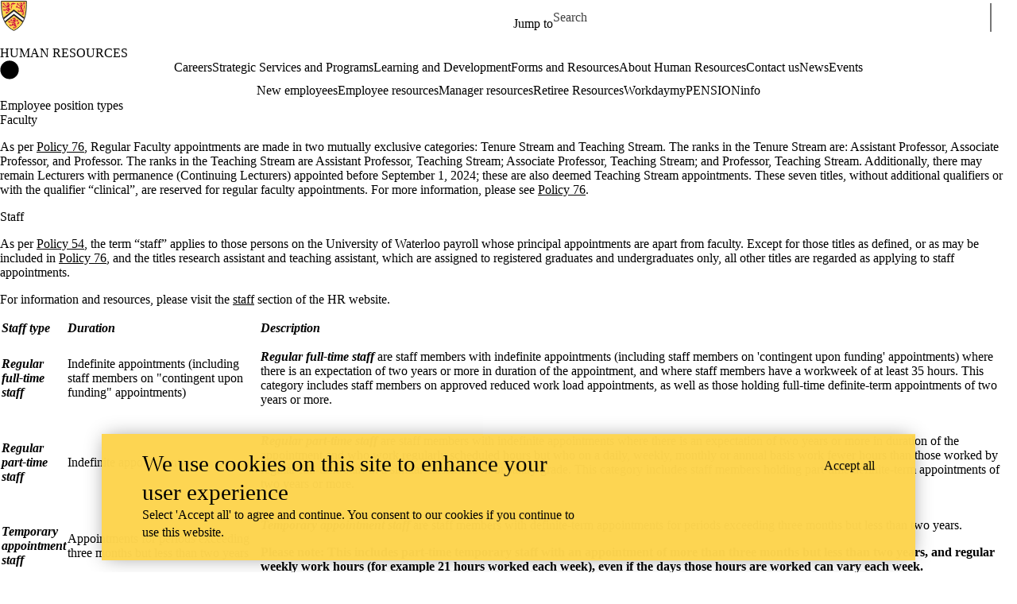

--- FILE ---
content_type: text/css
request_url: https://tags.srv.stackadapt.com/sa.css
body_size: -11
content:
:root {
    --sa-uid: '0-0ec65e77-993b-552b-553b-833962b71402';
}

--- FILE ---
content_type: text/plain; charset=utf-8
request_url: https://tags.srv.stackadapt.com/saq_pxl?uid=A9UxNBhcGqhHYrmraL7_Ow&is_js=true&landing_url=https%3A%2F%2Fuwaterloo.ca%2Fhuman-resources%2Femployee-resources%2Femployee-position-types&t=Employee%20position%20types%20%7C%20Human%20Resources%20%7C%20University%20of%20Waterloo&tip=9PTvXxXBhSC0S4QHOJeByNOBdRs9k5XcmR_woQiNg6k&host=https%3A%2F%2Fuwaterloo.ca&l_src=&l_src_d=&u_src=&u_src_d=&shop=false&sa-user-id-v3=s%253AAQAKIB-gPLdpdyDxdT4SX51WqQ4HdF0qxYERCnJ6WJNvsAqAELcBGAQgktC7yQYwAToE_kXKCEIEbsZL9g.SD3vhWOMEYqSy3N%252F2lF0xBv3Z4u1k9RNtRKlSp34e6U&sa-user-id-v2=s%253ADsZed5k7VStVO4M5YrcUAgOUyIg.gZYhlwZe9yF7OGhJzxUpBzOOb3Cpdzg3DdrRza8JjVo&sa-user-id=s%253A0-0ec65e77-993b-552b-553b-833962b71402.SrU509w%252FQEv47Un59h3q1T5pV8wHbvJpx%252BxC8S%252BKpGM
body_size: 19
content:
{"conversion_tracker_uids":["zAwMROey8HWiRMaOhwQghk"],"retargeting_tracker_uids":null,"lookalike_tracker_uids":null}

--- FILE ---
content_type: image/svg+xml
request_url: https://uwaterloo.ca/human-resources/profiles/uw_base_profile/modules/custom/uw_wcms_ohana/dist/images/mobile-arrow-down.svg
body_size: -2704
content:
<svg xmlns="http://www.w3.org/2000/svg"
	 viewBox="0 0 19 12" style="enable-background:new 0 0 19 12;">
<path d="M17.6,0.2L9.5,8.3L1.4,0.2L0,1.6l9.6,9.6L19,1.8l-1.7-1.7h0.3C17.6,0.1,17.6,0.2,17.6,0.2z"/>
</svg>


--- FILE ---
content_type: image/svg+xml
request_url: https://uwaterloo.ca/human-resources/profiles/uw_base_profile/modules/custom/uw_wcms_ohana/dist/images/search_2-white.svg
body_size: -963
content:
<svg xmlns="http://www.w3.org/2000/svg"
	 viewBox="0 0 32 32" style="enable-background:new 0 0 32 32;">
<style type="text/css">
	.st0{fill:#FFFFFF;}
</style>
<path class="st0" d="M28.1,29.3l-7.2-10.5c4.1-3.2,5.2-9.1,2.5-13.7c-3-5-9.5-6.6-14.5-3.6c-5,3-6.6,9.5-3.6,14.5
	c2.7,4.5,8.2,6.3,13,4.4l5.9,11.3c0.2,0.4,0.6,0.5,1,0.3l2.7-1.6C28.2,30.1,28.3,29.7,28.1,29.3L28.1,29.3z M18,16.7
	c-3.4,2-7.8,0.9-9.8-2.5s-0.9-7.8,2.5-9.8c3.4-2,7.8-0.9,9.8,2.5S21.4,14.7,18,16.7L18,16.7z"/>
</svg>


--- FILE ---
content_type: application/x-javascript
request_url: https://uwaterloo.ca/human-resources/sites/default/files/js/js_BUrhtUqX710GoVti5CEB59L65nZaqRg1OIyaiX3k2Vc.js
body_size: -1174
content:
/**
* DO NOT EDIT THIS FILE.
* See the following change record for more information,
* https://www.drupal.org/node/2815083
* @preserve
**/
Drupal.debounce = function (func, wait, immediate) {
  var timeout;
  var result;
  return function () {
    for (var _len = arguments.length, args = new Array(_len), _key = 0; _key < _len; _key++) {
      args[_key] = arguments[_key];
    }
    var context = this;
    var later = function later() {
      timeout = null;
      if (!immediate) {
        result = func.apply(context, args);
      }
    };
    var callNow = immediate && !timeout;
    clearTimeout(timeout);
    timeout = setTimeout(later, wait);
    if (callNow) {
      result = func.apply(context, args);
    }
    return result;
  };
};;
/**
 * @file
 * Attaches behaviors for the Clientside Validation jQuery module.
 */
(function ($, Drupal, debounce, CKEDITOR) {
  /**
   * Attaches jQuery validate behavoir to forms.
   *
   * @type {Drupal~behavior}
   *
   * @prop {Drupal~behaviorAttach} attach
   *  Attaches the outline behavior to the right context.
   */
  Drupal.behaviors.cvJqueryValidateCKEditor = {
    attach: function (context) {
      if (typeof CKEDITOR === 'undefined') {
        return;
      }
      var ignore = ':hidden';
      var not = [];
      for (var instance in CKEDITOR.instances) {
        if (CKEDITOR.instances.hasOwnProperty(instance)) {
          not.push('#' + instance);
        }
      }
      ignore += not.length ? ':not(' + not.join(', ') + ')' : '';
      $('form').each(function () {
        var validator = $(this).data('validator');
        if (!validator) {
          return;
        }
        validator.settings.ignore = ignore;
        validator.settings.errorPlacement = function(place, $element) {
          var id = $element.attr('id');
          var afterElement = $element[0];
          if (CKEDITOR.instances.hasOwnProperty(id)) {
            afterElement = CKEDITOR.instances[id].container.$;
          }
          place.insertAfter(afterElement);
        };
      });
      var updateText = function (instance) {
        return debounce(function (e) {
          instance.updateElement();
          var event = $.extend(true, {}, e.data.$);
          delete event.target;
          delete event.explicitOriginalTarget;
          delete event.originalTarget;
          delete event.currentTarget;
          $(instance.element.$).trigger(new $.Event(e.name, event));
        }, 250);
      };
      CKEDITOR.on('instanceReady', function () {
        for (var instance in CKEDITOR.instances) {
          if (CKEDITOR.instances.hasOwnProperty(instance)) {
            CKEDITOR.instances[instance].document.on("keyup", updateText(CKEDITOR.instances[instance]));
            CKEDITOR.instances[instance].document.on("paste", updateText(CKEDITOR.instances[instance]));
            CKEDITOR.instances[instance].document.on("keypress", updateText(CKEDITOR.instances[instance]));
            CKEDITOR.instances[instance].document.on("blur", updateText(CKEDITOR.instances[instance]));
            CKEDITOR.instances[instance].document.on("change", updateText(CKEDITOR.instances[instance]));
          }
        }
      });
    }
  };
})(jQuery, Drupal, Drupal.debounce, (typeof CKEDITOR === 'undefined') ? undefined : CKEDITOR);
;
/**
 * @file
 * Attaches behaviors for the Clientside Validation jQuery module.
 */
(function ($, once) {
  // Override clientside validation jquery validation options.
  // We do this to display the error markup same as in inline_form_errors.
  // Using once can not use `window` or `document` directly.
  if (!once('cvjquery', 'html').length) {
    // Early return avoid changing the indentation
    // for the rest of the code.
    return;
  }

  $(document).on('cv-jquery-validate-options-update', function (event, options) {
    options.errorElement = 'strong';
    options.showErrors = function(errorMap, errorList) {
      // First remove all errors.
      for (var i in errorList) {
        $(errorList[i].element).parent().find('.form-item--error-message').remove();
      }

      // Show errors using defaultShowErrors().
      this.defaultShowErrors();

      // Wrap all errors with div.form-item--error-message.
      $(this.currentForm).find('strong.error').each(function () {
        if (!$(this).parent().hasClass('form-item--error-message')) {
          $(this).wrap('<div class="form-item--error-message" role="alert"/>');
        }
      });
    };
    if (!options.hasOwnProperty('errorPlacement')) {
      options.errorPlacement = function(error, element) {
        // Update placement of grouped radio / checkbox elements.
        if ($(element).attr('type') === 'radio' || $(element).attr('type') === 'checkbox') {
          return error.insertAfter(element.parent().parent());
        }
        error.insertAfter(element);
      };
    }
  });
})(jQuery, once);
;
